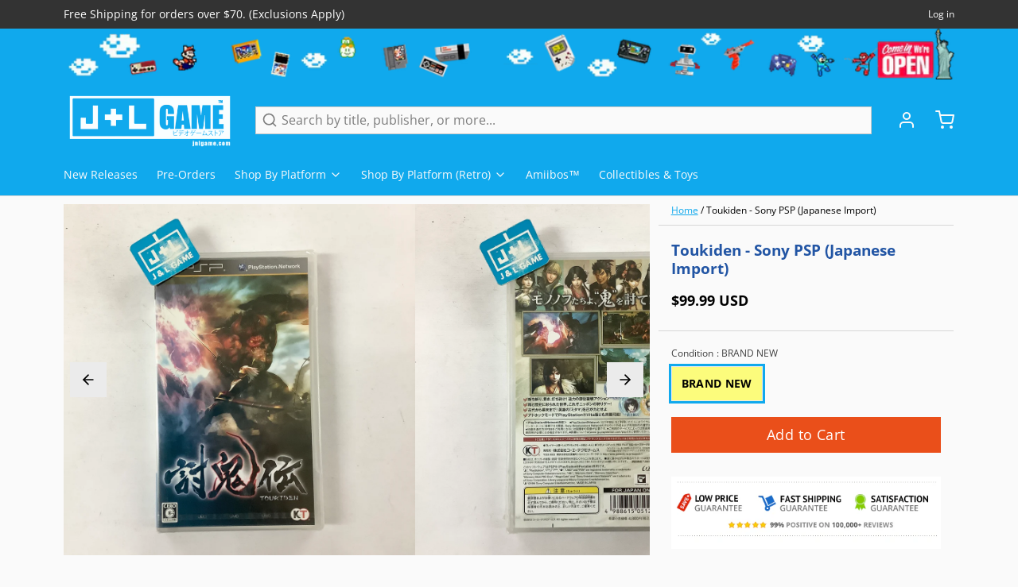

--- FILE ---
content_type: text/html; charset=utf-8
request_url: https://www.google.com/recaptcha/api2/aframe
body_size: 267
content:
<!DOCTYPE HTML><html><head><meta http-equiv="content-type" content="text/html; charset=UTF-8"></head><body><script nonce="4AvHyKbL_UmiGHSsH1gB8Q">/** Anti-fraud and anti-abuse applications only. See google.com/recaptcha */ try{var clients={'sodar':'https://pagead2.googlesyndication.com/pagead/sodar?'};window.addEventListener("message",function(a){try{if(a.source===window.parent){var b=JSON.parse(a.data);var c=clients[b['id']];if(c){var d=document.createElement('img');d.src=c+b['params']+'&rc='+(localStorage.getItem("rc::a")?sessionStorage.getItem("rc::b"):"");window.document.body.appendChild(d);sessionStorage.setItem("rc::e",parseInt(sessionStorage.getItem("rc::e")||0)+1);localStorage.setItem("rc::h",'1768980818435');}}}catch(b){}});window.parent.postMessage("_grecaptcha_ready", "*");}catch(b){}</script></body></html>

--- FILE ---
content_type: text/javascript; charset=utf-8
request_url: https://www.jnlgame.com/products/toukiden-sony-psp-japanese-import.js
body_size: 1181
content:
{"id":1858608463987,"title":"Toukiden - Sony PSP (Japanese Import)","handle":"toukiden-sony-psp-japanese-import","description":"\u003ch3\u003eDescription\u003c\/h3\u003e\nTOUKIDEN takes Tecmo Koei's expertise in historically themed games to an expansive fantasy world influenced by historical and traditional Japanese elements. Developed by the same studio that created the famed Dynasty Warriors series, this all-new franchise casts players in the role of a demon-fighting Slayer. Starting from the Utakata Village headquarters where they will accept quests, players will venture out to battle monstrous and deadly Oni (demons) before they destroy all of humanity.\n\u003cp\u003e \u003c\/p\u003e\n\u003ch3\u003eProduct Details\u003c\/h3\u003e\n\u003cul\u003e\n\u003cli\u003eName: Toukiden - Sony PSP (Japanese Import)n)\u003c\/li\u003e\n\u003cli\u003ePlatform: \u003ca href=\"http:\/\/www.jnlgame.com\/collections\/psp\"\u003ePSP\u003c\/a\u003e\n\u003c\/li\u003e\n\u003cli\u003eDeveloper \u0026amp; Publisher: \u003ca href=\"http:\/\/www.jnlgame.com\/collections\/vendors?q=Omega%20Force\"\u003eOmega Force\u003c\/a\u003e, \u003ca href=\"http:\/\/www.jnlgame.com\/collections\/vendors?q=Koei%20Tecmo%20Games\"\u003eKoei Tecmo Games\u003c\/a\u003e\n\u003c\/li\u003e\n\u003cli\u003eOfficial Release Date: 06-27-2013\u003c\/li\u003e\n\u003cli\u003eLocal Player(s): 1 Player\u003c\/li\u003e\n\u003cli\u003eFranchise: \u003ca href=\"http:\/\/www.jnlgame.com\/collections\/all?constraint=toukiden\"\u003eToukiden\u003c\/a\u003e\n\u003c\/li\u003e\n\u003c\/ul\u003e\n\u003ch3\u003eGame Data\u003c\/h3\u003e\n\u003cul\u003e\n\u003cli\u003eGenre: \u003ca href=\"http:\/\/www.jnlgame.com\/collections\/all?constraint=action\"\u003eAction\u003c\/a\u003e \u0026gt; \u003ca href=\"http:\/\/www.jnlgame.com\/collections\/all?constraint=general\"\u003eGeneral\u003c\/a\u003e\n\u003c\/li\u003e\n\u003cli\u003eAge Rating: CERO C\u003c\/li\u003e\n\u003cli\u003eDescriptor(s): Mild Lyrics, Suggestive Themes\u003c\/li\u003e\n\u003cli\u003eCountry: \u003ca href=\"http:\/\/www.jnlgame.com\/collections\/all?constraint=japan\"\u003eJapan\u003c\/a\u003e\n\u003c\/li\u003e\n\u003cli\u003eProduct ID: ULJM-06290\u003c\/li\u003e\n\u003cli\u003eItem Code: 4988615051258\u003c\/li\u003e\n\u003c\/ul\u003e\n\u003ch3\u003e\u003cbr\u003e\u003c\/h3\u003e\n\u003cul\u003e\u003c\/ul\u003e\n\u003cp\u003e \u003c\/p\u003e","published_at":"2024-02-26T17:01:01-05:00","created_at":"2018-12-22T15:18:46-05:00","vendor":"Koei Tecmo Games","type":"Video Games","tags":["2013","2013-06","Action \u003e General","Japanese Import","Koei Tecmo Games","NEW","Omega Force","PSP","SONY","SONY PSP","Toukiden","Video Games"],"price":9999,"price_min":9999,"price_max":9999,"available":true,"price_varies":false,"compare_at_price":null,"compare_at_price_min":0,"compare_at_price_max":0,"compare_at_price_varies":false,"variants":[{"id":18024611446899,"title":"BRAND NEW","option1":"BRAND NEW","option2":null,"option3":null,"sku":"ULJM-06290","requires_shipping":true,"taxable":true,"featured_image":null,"available":true,"name":"Toukiden - Sony PSP (Japanese Import) - BRAND NEW","public_title":"BRAND NEW","options":["BRAND NEW"],"price":9999,"weight":99,"compare_at_price":null,"inventory_management":"shopify","barcode":"4988615051258","requires_selling_plan":false,"selling_plan_allocations":[]}],"images":["\/\/cdn.shopify.com\/s\/files\/1\/2280\/4837\/files\/8368DCAA-6632-41BB-9B72-20D13C53CD5F.jpg?v=1708984860","\/\/cdn.shopify.com\/s\/files\/1\/2280\/4837\/files\/CEB22ABE-1F3A-4151-8A0D-1300514E750D.jpg?v=1708984860","\/\/cdn.shopify.com\/s\/files\/1\/2280\/4837\/products\/250245_front.jpg?v=1708984860","\/\/cdn.shopify.com\/s\/files\/1\/2280\/4837\/products\/250245_back.jpg?v=1708984860"],"featured_image":"\/\/cdn.shopify.com\/s\/files\/1\/2280\/4837\/files\/8368DCAA-6632-41BB-9B72-20D13C53CD5F.jpg?v=1708984860","options":[{"name":"Condition","position":1,"values":["BRAND NEW"]}],"url":"\/products\/toukiden-sony-psp-japanese-import","media":[{"alt":"Toukiden - Sony PSP (Japanese Import) Video Games Koei Tecmo Games   ","id":26073445335155,"position":1,"preview_image":{"aspect_ratio":1.0,"height":2448,"width":2448,"src":"https:\/\/cdn.shopify.com\/s\/files\/1\/2280\/4837\/files\/8368DCAA-6632-41BB-9B72-20D13C53CD5F.jpg?v=1708984860"},"aspect_ratio":1.0,"height":2448,"media_type":"image","src":"https:\/\/cdn.shopify.com\/s\/files\/1\/2280\/4837\/files\/8368DCAA-6632-41BB-9B72-20D13C53CD5F.jpg?v=1708984860","width":2448},{"alt":"Toukiden - Sony PSP (Japanese Import) Video Games Koei Tecmo Games   ","id":26073445367923,"position":2,"preview_image":{"aspect_ratio":1.0,"height":2448,"width":2448,"src":"https:\/\/cdn.shopify.com\/s\/files\/1\/2280\/4837\/files\/CEB22ABE-1F3A-4151-8A0D-1300514E750D.jpg?v=1708984860"},"aspect_ratio":1.0,"height":2448,"media_type":"image","src":"https:\/\/cdn.shopify.com\/s\/files\/1\/2280\/4837\/files\/CEB22ABE-1F3A-4151-8A0D-1300514E750D.jpg?v=1708984860","width":2448},{"alt":"Toukiden - Sony PSP (Japanese Import) Video Games Koei Tecmo Games   ","id":1503025266803,"position":3,"preview_image":{"aspect_ratio":0.577,"height":1040,"width":600,"src":"https:\/\/cdn.shopify.com\/s\/files\/1\/2280\/4837\/products\/250245_front.jpg?v=1708984860"},"aspect_ratio":0.577,"height":1040,"media_type":"image","src":"https:\/\/cdn.shopify.com\/s\/files\/1\/2280\/4837\/products\/250245_front.jpg?v=1708984860","width":600},{"alt":"Toukiden - Sony PSP (Japanese Import) Video Games Koei Tecmo Games   ","id":1503025299571,"position":4,"preview_image":{"aspect_ratio":0.567,"height":1129,"width":640,"src":"https:\/\/cdn.shopify.com\/s\/files\/1\/2280\/4837\/products\/250245_back.jpg?v=1708984860"},"aspect_ratio":0.567,"height":1129,"media_type":"image","src":"https:\/\/cdn.shopify.com\/s\/files\/1\/2280\/4837\/products\/250245_back.jpg?v=1708984860","width":640}],"requires_selling_plan":false,"selling_plan_groups":[]}